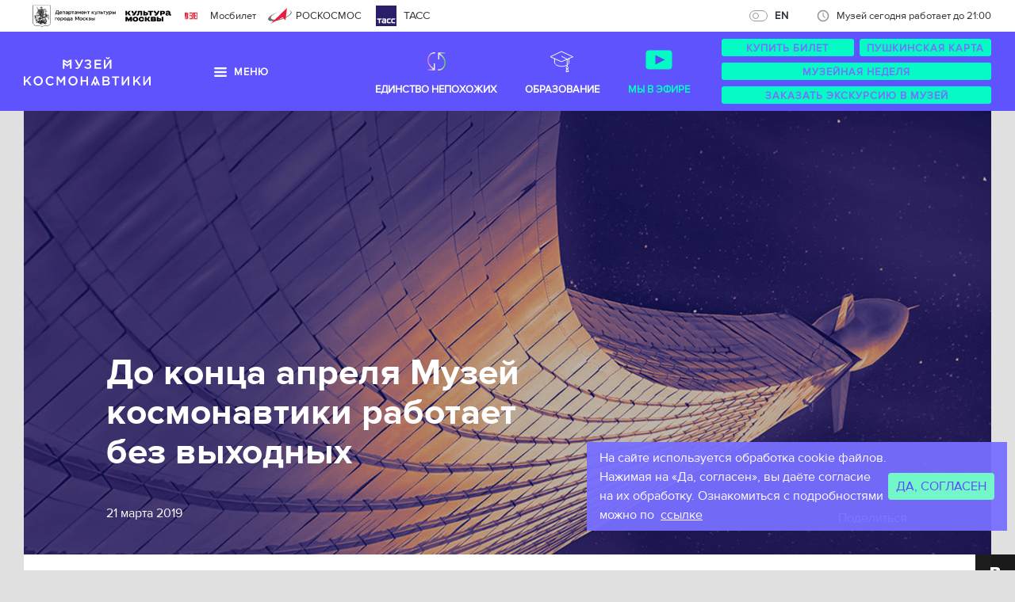

--- FILE ---
content_type: text/html; charset=utf-8
request_url: https://kosmo-museum.ru/news/do-kontsa-aprelya-muzey-kosmonavtiki-rabotaet-bez-vyhodnyh
body_size: 13471
content:
<!DOCTYPE html>
<html class='no-js' lang='ru-RU'>
<head>
<meta charset='utf-8'>
<meta content='width=1000' name='viewport'>
<meta content='telephone=no' name='format-detection'>
<meta content='7902e7c461d7a04687374055ac5b8f36' name='proculture-verification'>
<title>Музей космонавтики ~ Новости музея ~ До конца апреля Музей космонавтики работает без выходных </title>
<meta content='История и будущее космонавтики' name='description'>
<meta content='' name='keywords'>
<meta content='227250535c595b44' name='yandex-verification'>
<meta content='До конца апреля Музей космонавтики работает без выходных ' property='og:title'>
<meta content='История и будущее космонавтики' property='og:description'>
<meta content='/uploads/news/announce_image/371/main_%D0%A0%D0%B0%D0%BA%D0%B5%D1%82%D0%B0_%D0%B8_%D0%B7%D0%B2%D0%B5%CC%88%D0%B7%D0%B4%D1%8B.jpg' property='og:image'>

<link href='/humans.txt' rel='author'>
<meta content="authenticity_token" name="csrf-param" />
<meta content="rRnJAS3jh3cDmPTj0kP291fLCC4zJCzIcHJigcUuhFg=" name="csrf-token" />
<link href="/assets/favicon-4767aaf0a2bdc882cacab41283282ff1.ico" rel="shortcut icon" type="image/vnd.microsoft.icon" />
<link href="/assets/application-77355e4427f96e0748d66039376a3c79.css" media="screen" rel="stylesheet" />
<script type="text/javascript">
//<![CDATA[
window.gon={};gon.menu={"visitors":"\u003cdiv class='grid'\u003e\u003cdiv class='grid_i grid_i__grid-2-1 grid_i__suffix-1-3'\u003e\n\u003cdiv class='grid'\u003e\u003cdiv class='grid_i grid_i__grid-1-2'\u003e\n\u003cul class='header-dropdown-section_list'\u003e\n\u003cli class='header-dropdown-section_list_i'\u003e\n\u003ca class=\"header-dropdown-section_list_a header-dropdown-button-custom\" href=\"/static_pages/stoimost-biletov\"\u003e\u003cspan\u003eСтоимость билетов\u003c/span\u003e\u003c/a\u003e\n\u003c/li\u003e\n\u003cli class='header-dropdown-section_list_i'\u003e\n\u003ca class=\"header-dropdown-section_list_a empty-custom\" href=\"/excursions\"\u003e\u003cspan\u003eЭкскурсии\u003c/span\u003e\u003c/a\u003e\n\u003c/li\u003e\n\u003cli class='header-dropdown-section_list_i'\u003e\n\u003ca class=\"header-dropdown-section_list_a empty-custom\" href=\"https://kosmo-museum.ru//master_classes\"\u003e\u003cspan\u003eМастер-классы\u003c/span\u003e\u003c/a\u003e\n\u003c/li\u003e\n\u003cli class='header-dropdown-section_list_i'\u003e\n\u003ca class=\"header-dropdown-section_list_a header-dropdown-button-custom\" href=\"http://www.kosmo-museum.ru/static_pages/splanirovat-vizit\"\u003e\u003cspan\u003eСпланировать визит\u003c/span\u003e\u003c/a\u003e\n\u003c/li\u003e\n\u003c/ul\u003e\n\u003c/div\u003e\u003cdiv class='grid_i grid_i__grid-1-2'\u003e\n\u003cul class='header-dropdown-section_list'\u003e\n\u003cli class='header-dropdown-section_list_i'\u003e\n\u003ca class=\"header-dropdown-section_list_a empty-custom\" href=\"/map\"\u003e\u003cspan\u003eКарта музея\u003c/span\u003e\u003c/a\u003e\n\u003c/li\u003e\n\u003cli class='header-dropdown-section_list_i'\u003e\n\u003ca class=\"header-dropdown-section_list_a header-dropdown-button-custom\" href=\"https://kosmo-museum.ru/education/pushkinskaya-karta\"\u003e\u003cspan\u003eПушкинская карта\u003c/span\u003e\u003c/a\u003e\n\u003c/li\u003e\n\u003cli class='header-dropdown-section_list_i'\u003e\n\u003ca class=\"header-dropdown-section_list_a empty-custom\" href=\"/static_pages/kosmocafe\"\u003e\u003cspan\u003eКафе «Взлёт»\u003c/span\u003e\u003c/a\u003e\n\u003c/li\u003e\n\u003cli class='header-dropdown-section_list_i'\u003e\n\u003ca class=\"header-dropdown-section_list_a header-dropdown-button-custom\" href=\"http://www.kosmo-museum.ru/static_pages/samye-interesnye-eksponaty-muzeya \"\u003e\u003cspan\u003eТоп-15 экспонатов музея\u003c/span\u003e\u003c/a\u003e\n\u003c/li\u003e\n\u003c/ul\u003e\n\u003c/div\u003e\u003c/div\u003e\n\u003c/div\u003e\u003c/div\u003e\n","poster":"\u003cdiv class='grid'\u003e\u003cdiv class='grid_i grid_i__grid-2-1 grid_i__suffix-1-3'\u003e\n\u003cdiv class='grid'\u003e\u003cdiv class='grid_i grid_i__grid-1-2'\u003e\n\u003cul class='header-dropdown-section_list'\u003e\n\u003cli class='header-dropdown-section_list_i'\u003e\n\u003ca class=\"header-dropdown-section_list_a header-dropdown-button-custom\" href=\"/events\"\u003e\u003cspan\u003eСобытия сегодня\u003c/span\u003e\u003c/a\u003e\n\u003c/li\u003e\n\u003cli class='header-dropdown-section_list_i'\u003e\n\u003ca class=\"header-dropdown-section_list_a empty-custom\" href=\"/events?scope=coming_soon\"\u003e\u003cspan\u003eСкоро в музее\u003c/span\u003e\u003c/a\u003e\n\u003c/li\u003e\n\u003c/ul\u003e\n\u003c/div\u003e\u003cdiv class='grid_i grid_i__grid-1-2'\u003e\n\u003cul class='header-dropdown-section_list'\u003e\n\u003cli class='header-dropdown-section_list_i'\u003e\n\u003ca class=\"header-dropdown-section_list_a empty-custom\" href=\"/events?scope=archive\"\u003e\u003cspan\u003eАрхив\u003c/span\u003e\u003c/a\u003e\n\u003c/li\u003e\n\u003c/ul\u003e\n\u003c/div\u003e\u003c/div\u003e\n\u003c/div\u003e\u003c/div\u003e\n","news":"\u003cdiv class='grid'\u003e\u003cdiv class='grid_i grid_i__grid-2-1 grid_i__suffix-1-3'\u003e\n\u003cdiv class='grid'\u003e\u003cdiv class='grid_i grid_i__grid-1-2'\u003e\n\u003cul class='header-dropdown-section_list'\u003e\n\u003cli class='header-dropdown-section_list_i'\u003e\n\u003ca class=\"header-dropdown-section_list_a empty-custom\" href=\"/news\"\u003e\u003cspan\u003eНовости музея\u003c/span\u003e\u003c/a\u003e\n\u003c/li\u003e\n\u003cli class='header-dropdown-section_list_i'\u003e\n\u003ca class=\"header-dropdown-section_list_a empty-custom\" href=\"/orbit\"\u003e\u003cspan\u003eСегодня на орбите\u003c/span\u003e\u003c/a\u003e\n\u003c/li\u003e\n\u003c/ul\u003e\n\u003c/div\u003e\u003cdiv class='grid_i grid_i__grid-1-2'\u003e\n\u003cul class='header-dropdown-section_list'\u003e\n\u003cli class='header-dropdown-section_list_i'\u003e\n\u003ca class=\"header-dropdown-section_list_a empty-custom\" href=\"/press_publications\"\u003e\u003cspan\u003eПресса о музее\u003c/span\u003e\u003c/a\u003e\n\u003c/li\u003e\n\u003cli class='header-dropdown-section_list_i'\u003e\n\u003ca class=\"header-dropdown-section_list_a empty-custom\" href=\"/timeline\"\u003e\u003cspan\u003eЛента времени\u003c/span\u003e\u003c/a\u003e\n\u003c/li\u003e\n\u003c/ul\u003e\n\u003c/div\u003e\u003c/div\u003e\n\u003c/div\u003e\u003c/div\u003e\n","museum":"\u003cdiv class='grid'\u003e\u003cdiv class='grid_i grid_i__grid-2-1 grid_i__suffix-1-3'\u003e\n\u003cdiv class='grid'\u003e\u003cdiv class='grid_i grid_i__grid-1-2'\u003e\n\u003cul class='header-dropdown-section_list'\u003e\n\u003cli class='header-dropdown-section_list_i'\u003e\n\u003ca class=\"header-dropdown-section_list_a empty-custom\" href=\"/static_pages/istoriya-muzeya\"\u003e\u003cspan\u003eО музее\u003c/span\u003e\u003c/a\u003e\n\u003c/li\u003e\n\u003cli class='header-dropdown-section_list_i'\u003e\n\u003ca class=\"header-dropdown-section_list_a empty-custom\" href=\"/exposition\"\u003e\u003cspan\u003eЭкспозиция \u003c/span\u003e\u003c/a\u003e\n\u003c/li\u003e\n\u003cli class='header-dropdown-section_list_i'\u003e\n\u003ca class=\"header-dropdown-section_list_a empty-custom\" href=\"/collections\"\u003e\u003cspan\u003eКоллекции \u003c/span\u003e\u003c/a\u003e\n\u003c/li\u003e\n\u003cli class='header-dropdown-section_list_i'\u003e\n\u003ca class=\"header-dropdown-section_list_a header-dropdown-button-custom\" href=\"/mdmk\"\u003e\u003cspan\u003eДом-музей С.П. Королёва\u003c/span\u003e\u003c/a\u003e\n\u003c/li\u003e\n\u003cli class='header-dropdown-section_list_i'\u003e\n\u003ca class=\"header-dropdown-section_list_a empty-custom\" href=\"https://kosmo-museum.ru/static_pages/google-panorama\"\u003e\u003cspan\u003eВиртуальный тур \u003c/span\u003e\u003c/a\u003e\n\u003c/li\u003e\n\u003cli class='header-dropdown-section_list_i'\u003e\n\u003ca class=\"header-dropdown-section_list_a empty-custom\" href=\"/static_pages/nashi-dostizheniya\"\u003e\u003cspan\u003eНаши достижения \u003c/span\u003e\u003c/a\u003e\n\u003c/li\u003e\n\u003cli class='header-dropdown-section_list_i'\u003e\n\u003ca class=\"header-dropdown-section_list_a empty-custom\" href=\"/static_pages/vakansii\"\u003e\u003cspan\u003eВакансии\u003c/span\u003e\u003c/a\u003e\n\u003c/li\u003e\n\u003cli class='header-dropdown-section_list_i'\u003e\n\u003ca class=\"header-dropdown-section_list_a empty-custom\" href=\"/partners\"\u003e\u003cspan\u003eПартнёры \u003c/span\u003e\u003c/a\u003e\n\u003c/li\u003e\n\u003cli class='header-dropdown-section_list_i'\u003e\n\u003ca class=\"header-dropdown-section_list_a empty-custom\" href=\"/static_pages/predlozheniya-peredvizhnyh-vystavok-2-0\"\u003e\u003cspan\u003eПередвижные выставки\u003c/span\u003e\u003c/a\u003e\n\u003c/li\u003e\n\u003c/ul\u003e\n\u003c/div\u003e\u003cdiv class='grid_i grid_i__grid-1-2'\u003e\n\u003cul class='header-dropdown-section_list'\u003e\n\u003cli class='header-dropdown-section_list_i'\u003e\n\u003ca class=\"header-dropdown-section_list_a header-dropdown-button-custom\" href=\"/static_pages/predlozhenie-partneram\"\u003e\u003cspan\u003eПровести мероприятие\u003c/span\u003e\u003c/a\u003e\n\u003c/li\u003e\n\u003cli class='header-dropdown-section_list_i'\u003e\n\u003ca class=\"header-dropdown-section_list_a empty-custom\" href=\"/static_pages/ofitsialnye-dokumenty\"\u003e\u003cspan\u003eОфициальные документы \u003c/span\u003e\u003c/a\u003e\n\u003c/li\u003e\n\u003cli class='header-dropdown-section_list_i'\u003e\n\u003ca class=\"header-dropdown-section_list_a empty-custom\" href=\"/static_pages/izdaniya-muzeya-kosmonavtiki\"\u003e\u003cspan\u003eИздания \u003c/span\u003e\u003c/a\u003e\n\u003c/li\u003e\n\u003cli class='header-dropdown-section_list_i'\u003e\n\u003ca class=\"header-dropdown-section_list_a empty-custom\" href=\"\t/static_pages/nezavisimaya-otsenka-kachestva\"\u003e\u003cspan\u003eНезависимая оценка\u003c/span\u003e\u003c/a\u003e\n\u003c/li\u003e\n\u003cli class='header-dropdown-section_list_i'\u003e\n\u003ca class=\"header-dropdown-section_list_a empty-custom\" href=\"https://kosmo.museum-online.moscow/\"\u003e\u003cspan\u003eМузейная Москва онлайн\u003c/span\u003e\u003c/a\u003e\n\u003c/li\u003e\n\u003cli class='header-dropdown-section_list_i'\u003e\n\u003ca class=\"header-dropdown-section_list_a header-dropdown-button-custom\" href=\"https://kosmo-museum.ru/static_pages/virtualnye-vystavki\"\u003e\u003cspan\u003eВиртуальные выставки\u003c/span\u003e\u003c/a\u003e\n\u003c/li\u003e\n\u003cli class='header-dropdown-section_list_i'\u003e\n\u003ca class=\"header-dropdown-section_list_a empty-custom\" href=\"https://kosmo-museum.ru/static_pages/informatsionnye-materialy\"\u003e\u003cspan\u003eИнформационные материалы\u003c/span\u003e\u003c/a\u003e\n\u003c/li\u003e\n\u003cli class='header-dropdown-section_list_i'\u003e\n\u003ca class=\"header-dropdown-section_list_a header-dropdown-button-custom\" href=\"https://kosmo-museum.ru/static_pages/dostupnyy-muzey\"\u003e\u003cspan\u003eДоступный музей \u003c/span\u003e\u003c/a\u003e\n\u003c/li\u003e\n\u003c/ul\u003e\n\u003c/div\u003e\u003c/div\u003e\n\u003c/div\u003e\u003c/div\u003e\n","contacts":"\u003cdiv class='grid'\u003e\u003cdiv class='grid_i grid_i__grid-2-1 grid_i__suffix-1-3'\u003e\n\u003cdiv class='grid'\u003e\u003cdiv class='grid_i grid_i__grid-1-2'\u003e\n\u003cul class='header-dropdown-section_list'\u003e\n\u003cli class='header-dropdown-section_list_i'\u003e\n\u003ca class=\"header-dropdown-section_list_a header-dropdown-button-custom\" href=\"/contacts\"\u003e\u003cspan\u003eЧасы работы, адрес\u003c/span\u003e\u003c/a\u003e\n\u003c/li\u003e\n\u003cli class='header-dropdown-section_list_i'\u003e\n\u003ca class=\"header-dropdown-section_list_a empty-custom\" href=\"/press_office\"\u003e\u003cspan\u003eПресс-служба \u003c/span\u003e\u003c/a\u003e\n\u003c/li\u003e\n\u003c/ul\u003e\n\u003c/div\u003e\u003cdiv class='grid_i grid_i__grid-1-2'\u003e\n\u003cul class='header-dropdown-section_list'\u003e\n\u003cli class='header-dropdown-section_list_i'\u003e\n\u003ca class=\"header-dropdown-section_list_a empty-custom\" href=\"/contacts\"\u003e\u003cspan\u003eСотрудники\u003c/span\u003e\u003c/a\u003e\n\u003c/li\u003e\n\u003cli class='header-dropdown-section_list_i'\u003e\n\u003ca class=\"header-dropdown-section_list_a empty-custom\" href=\"/mdmk\"\u003e\u003cspan\u003eДом-музей С.П. Королёва\u003c/span\u003e\u003c/a\u003e\n\u003c/li\u003e\n\u003c/ul\u003e\n\u003c/div\u003e\u003c/div\u003e\n\u003c/div\u003e\u003c/div\u003e\n"};
//]]>
</script>
<script src="/assets/application-f395a4e6b26cde4ac3f85eb7e9aa66d5.js"></script>

<script src="https://maps.googleapis.com/maps/api/js?v=3"></script>


</head>
<body class='page' id='page'>
<style>
  .alert-js{display:none;padding:2rem 0;background:#b22222;color:#fff;text-align:center}.alert-js h1{font-size:2rem;line-height:1.5}.no-js .alert-js{display:block}
</style>
<div class='alert-js' role='alert'><h1>У вас отключен JavaScript.</h1></div>
<!--[if lt IE 9]>
<style>
  .alert-ie{padding:20px 0;background:#4682b4;color:#fff;text-align:center}.alert-ie h1{font-size:20px;line-height:1.5}.alert-ie a{color:#fff;text-decoration:underline}.alert-ie a:hover{text-decoration:none}
</style>
<div class='alert-ie' role='alert'><h1>Использование устаревшего браузера<br>повышает риск взлома вашего компьютера.<br><a href='http://browsehappy.com/' rel='nofollow' target='_blank'>Обновите свой браузер!</a></h1></div>
<![endif]-->

<div class='header-bar'><ul class='header-bar_list header-bar_list__left'><li class='header-bar_list_i' style='margin-right: 8.5rem;'>
<a class="header-bar_list_a" href="https://www.mos.ru/kultura/" style="vertical-align: top;" target="_blank" title="Перейти"><img alt='Департамент культуры города Москвы' class='header-bar_list_logo' height='50' src='/assets/partners/dk-54bfd548d5ccbed890a8065b362fc244.png'></a></li><li class='header-bar_list_i' style='margin-right: 4.5rem;'>
<a class="header-bar_list_a" href="https://kultura.mos.ru/" style="vertical-align: top" target="_blank" title="Перейти"><img alt='Культуры Москвы' class='header-bar_list_logo' height='30' src='/assets/partners/mosculture-5da4388bcfaeb45040b22c8eca1c268e.svg'></a></li><li class='header-bar_list_i'>
<a class="header-bar_list_a" href="https://bilet.mos.ru/" target="_blank" title="Перейти"><img alt='Мосбилет' class='header-bar_list_logo' height='26' src='/assets/partners/mosbilet-1597ef7b2ac99886c0399b0e8b91245e.png' width='22'>Мосбилет
</a></li><li class='header-bar_list_i'>
<a class="header-bar_list_a" href="http://www.federalspace.ru/" target="_blank" title="Перейти"><img alt='РОСКОСМОС' class='header-bar_list_logo' height='20' src='/assets/partners/logoRos-851712d7dc4d9490773dabb8c29af9b5.svg'><span class='tx-upper'>Роскосмос</span>
</a></li><!-- %li.header-bar_list_i> -->
<!-- = link_to 'http://www.tvroscosmos.ru/', class: 'header-bar_list_a header-bar_list_a__tvroscosmos', title: 'Перейти', target: '_blank' do -->
<!-- %img.header-bar_list_logo{src: image_path('partners/tvroscosmos.svg'), width: 26, height: 26, alt: 'Телестудия Роскосмоса'}> -->
<!-- %span.tx-upper Телестудия Роскосмоса --><li class='header-bar_list_i'>
<a class="header-bar_list_a header-bar_list_a" href="https://tass.ru/" target="_blank" title="Перейти"><img alt='ТАСС' class='header-bar_list_logo' height='26' src='/assets/partners/tass1-0650e5602e0e32047b540d13ca6cb6f7.svg' width='26'><span class='tass-text'>ТАСС</span>
</a></li></ul><ul class='header-bar_list header-bar_list__right'><li class='header-bar_list_i' id='header-lang-button-new'>
<a class='lang-new a-pseudo' data-lang='en' href='/?locale=en'>EN</a>
</li><li class='header-bar_list_i'>
<a class="header-bar_list_a" href="/contacts"><i class='ico ico__16 ico__time'></i>Музей сегодня работает до 21:00
</a></li></ul></div>
<!-- Виджет версии для слабовидящих -->
<script>d=document,n=d.getElementsByTagName("script")[0],s=d.createElement("script"),s.type="text/javascript",s.async=!0,s.src=("https:"==d.location.protocol?"https:":"http:")+"//special.prolexgroup.ru/api/v1/specversion.js",f=function(){n.parentNode.insertBefore(s,n)},f();</script>
<!-- /Виджет версии для слабовидящих -->

<header class='header' id='header' role='banner'>
<div class='header_inner' id='header-actions'><div class='header-logo' id='header-logo'>
<a href="/"><img alt="Музей космонавтики" class="header-logo_img" height="40" src="/assets/logo-76b9824ba57862c258286d455be7cca1.svg" width="160" />
</a></div><nav class='header-nav' id='header-nav'><a class='header-nav_a' data-nav-action='toggle_hover' data-nav-section='visitors' href='/static_pages/stoimost-biletov'>Посетителям</a><a class='header-nav_a' data-nav-action='toggle_hover' data-nav-section='poster' href='/events'>События</a><a class='header-nav_a' data-nav-action='toggle_hover' data-nav-section='news' href='/news'>Новости</a><a class='header-nav_a' data-nav-action='toggle_hover' data-nav-section='museum' href='/static_pages/istoriya-muzeya'>Музей</a><a class='header-nav_a' data-nav-action='toggle_hover' data-nav-section='contacts' href='/contacts'>Контакты </a></nav><div class='header-nav-right'>
<a class='header-nav-right__link' href='/en'>
<img alt='Единство непохожих' src='/assets/en-48dcaee2d1bdbf761a764539ef667f68.svg'>
Единство непохожих
</a>
<a class='header-nav-right__link' href='/education'>
<svg fill='none' height='48' viewBox='0 0 48 48' width='48' xmlns='http://www.w3.org/2000/svg'>
<path d='M32.5238 20.8361L37.5 18.6898L23.0238 12L9 18.6898L14.4286 21.1068M32.5238 20.8361V26.2716C32.2222 27.4609 30.2619 30.7315 23.4762 30.7315C16.6905 30.7315 14.7302 27.4609 14.4286 26.2716V21.1068M32.5238 20.8361L30.2619 21.8117M14.4286 21.1068L23.0238 24.9336L30.2619 21.8117M30.2619 21.8117L23.4762 18.2438M30.2619 21.8117V31.1775M30.2619 31.1775C29.5124 31.1775 28.9048 31.7765 28.9048 32.5154C28.9048 33.0658 29.2419 33.5386 29.7237 33.744M30.2619 31.1775C31.0114 31.1775 31.619 31.7765 31.619 32.5154C31.619 33.0658 31.2819 33.5386 30.8001 33.744M29.7237 33.744C29.8887 33.8144 30.0707 33.8534 30.2619 33.8534C30.4531 33.8534 30.6351 33.8144 30.8001 33.744M29.7237 33.744L28.9048 37.5H31.8L30.8001 33.744' stroke-linecap='round' stroke-linejoin='round' stroke='white'></path>
</svg>
Образование
</a>
<a class='header-nav-right__link header-nav-right__link--video' href='/museum-tv'>
<svg fill='none' height='48' viewBox='0 0 48 48' width='48' xmlns='http://www.w3.org/2000/svg'>
<rect fill='#04FBC5' height='24' rx='4' width='33' x='7.5' y='10.5'></rect>
<path d='M19.5 28.5V16.5L31.5 22.5L19.5 28.5Z' fill='#5549F3'></path>
</svg>
Мы в эфире
</a>
</div><div class='intermuseum' id='intermuseum'>
<a href="https://kosmo-museum.ru/news/gran-pri-mezhdunarodnogo-konkursa-festivalya-intermuzey-2020-nashe"><img alt='Обладатель гран-при ИНТЕРМУЗЕЙ 2020' src='/assets/intermuseum-94c555c7b8192c92133139947594e4fb.svg'>
</a></div><ul class='header-actions' id='header-actions-tablet'><li class='header-actions_i tablet'><a class='header-actions_nav-toggle' data-nav-action='toggle' data-nav-section='museum' data-nav-type='menu' href='#' id='header-nav-toggle' style='display: none;'><i class='ico ico__16 ico__menu'></i>Меню
</a></li><li class='header-actions_i order_buttons' id='header-li-actions'>
<div class='form js-form'>
<div class='form_box'>
<div class='form_elem js-form_el form_btn form_btn__minor'>
<a class='form_el_inner form_btn_inner form_el_tag form_btn_tag' href='static_pages/stoimost-biletov' target='_blank'>
Купить билет
</a>
</div>
<div class='form_elem js-form_el form_btn form_btn__minor'>
<a class='form_el_inner form_btn_inner form_el_tag form_btn_tag' href='education/pushkinskaya-karta' target='_blank'>
Пушкинская карта
</a>
</div>
</div>
</div>
<div class='form js-form'>
<div class='form_elem js-form_el form_btn form_btn__minor'>
<a class='form_el_inner form_btn_inner form_el_tag form_btn_tag' href='https://www.mos.ru/afisha/venues/75211/'>
Музейная неделя
</a>
</div>
</div>
<div class='form js-form'>
<div class='form_el js-form_el form_btn form_btn__minor'>
<p class='form_el_inner form_btn_inner'>Заказать экскурсию в музей</p>
<a class='form_el_tag form_btn_tag' href='/excursions'></a>
</div>
</div>
</li></ul></div>
<div class='header-dropdown-education' id='header-dropdown-education'>
<div class='menu-education'>
<div class='menu-education__container'>
<div class='menu-education__rect'>
<div class='menu-education__info'>
<div class='menu-education__title'>Образовательные программы Московского музея космонавтики</div>
<div class='menu-education__description'>Приходите к нам за интересными и необычными образовательными решениями!</div>
<a class='menu-education__link' href='/education'>Перейти</a>
</div>
</div>
<div class='menu-education__image'>
<img alt="Desktop img 0951" src="/uploads/image/src/106/desktop_IMG_0951.PNG" />
</div>
</div>
</div>

</div>
<div class='header-dropdown' id='header-dropdown' style='display: none;'>
<div class='ctn'><nav class='header-nav header-dropdown-nav' id='header-dropdown-nav' style='display: none;'><a class='header-nav_a' data-nav-action='toggle_hover' data-nav-section='visitors' href='/static_pages/stoimost-biletov'>Посетителям</a><a class='header-nav_a' data-nav-action='toggle_hover' data-nav-section='poster' href='/events'>События</a><a class='header-nav_a' data-nav-action='toggle_hover' data-nav-section='news' href='/news'>Новости</a><a class='header-nav_a' data-nav-action='toggle_hover' data-nav-section='museum' href='/static_pages/istoriya-muzeya'>Музей</a><a class='header-nav_a' data-nav-action='toggle_hover' data-nav-section='contacts' href='/contacts'>Контакты </a><a class='header-nav_a header-nav-right__link header-nav-right__link--video' href='/museum-tv'>
<svg fill='none' height='32' viewbox='0 0 32 32' width='32' xmlns='http://www.w3.org/2000/svg'>
<path d='M14 13L14.2572 12.5713C14.1028 12.4786 13.9104 12.4761 13.7537 12.5649C13.5969 12.6537 13.5 12.8199 13.5 13H14ZM14 19H13.5C13.5 19.1801 13.5969 19.3463 13.7537 19.4351C13.9104 19.5239 14.1028 19.5214 14.2572 19.4287L14 19ZM19 16L19.2572 16.4287C19.4079 16.3384 19.5 16.1756 19.5 16C19.5 15.8244 19.4079 15.6616 19.2572 15.5713L19 16ZM9 8.5H22V7.5H9V8.5ZM25.5 12V20H26.5V12H25.5ZM22 23.5H9V24.5H22V23.5ZM5.5 20V12H4.5V20H5.5ZM9 23.5C7.067 23.5 5.5 21.933 5.5 20H4.5C4.5 22.4853 6.51472 24.5 9 24.5V23.5ZM25.5 20C25.5 21.933 23.933 23.5 22 23.5V24.5C24.4853 24.5 26.5 22.4853 26.5 20H25.5ZM22 8.5C23.933 8.5 25.5 10.067 25.5 12H26.5C26.5 9.51472 24.4853 7.5 22 7.5V8.5ZM9 7.5C6.51472 7.5 4.5 9.51472 4.5 12H5.5C5.5 10.067 7.067 8.5 9 8.5V7.5ZM13.5 13V19H14.5V13H13.5ZM14.2572 19.4287L19.2572 16.4287L18.7428 15.5713L13.7428 18.5713L14.2572 19.4287ZM19.2572 15.5713L14.2572 12.5713L13.7428 13.4287L18.7428 16.4287L19.2572 15.5713Z' fill='#04FBC5'></path>
</svg>
Видео-канал
</a>
</nav></div>
<div class='header-dropdown-section' id='header-dropdown-section'></div>
</div>
</header>

<div class='header-mobile'>
<header class='site-header'>
<div class='site-search js-site-header-dropdown' id='site-search'>
<div class='container'>
<form action='/search' class='search-form search-form--white' id='header-search-form'>
<input name='q' placeholder='Поиск' type='search' value=''>
<button type='submit'>
<svg class='icon icon--24' role='img'>
<use xlink:href='/assets/icons.svg#icon-magnify'></use>
</svg>
</button>
</form>

</div>
</div>

<div class='container'>
<div class='site-header__row'>
<div class='site-header__actions'>
<ul>
<li>
<a class='js-site-header-dropdown-toggle' data-icon='magnify' href='#site-search'>
<svg class='icon icon--24' role='img'>
<use xlink:href='/assets/icons.svg#icon-magnify'></use>
</svg>
</a>
</li>
<li>
<a href="/?locale=en">EN</a>
</li>
</ul>
</div>
<div class='site-header__logo'>
<a href='/'>
<img alt='Музей космонавтики' height='31' src='/assets/logo.svg' width='139'>
</a>
</div>
<div class='site-header__actions'>
<ul>
<li>
<a class='js-site-header-dropdown-toggle' data-icon='clock-outline' href='#opening-hours'>
<svg class='icon icon--24' role='img'>
<use xlink:href='/assets/icons.svg#icon-clock-outline'></use>
</svg>
</a>
</li>
<li>
<a class='js-site-header-dropdown-toggle' data-icon='menu' href='#site-nav'>
<svg class='icon icon--24' role='img'>
<use xlink:href='/assets/icons.svg#icon-menu'></use>
</svg>
</a>
</li>
</ul>
</div>
</div>
</div>

<div class='site-nav js-site-header-dropdown' id='site-nav'>
<nav class='nav-list nav-list--light'>
<a href="/static_pages/stoimost-biletov">Посетителям</a>
<a href="/events">События</a>
<a href="/news">Новости</a>
<a href="/static_pages/istoriya-muzeya">Музей</a>
<a href="/contacts">Контакты </a>
<a href="/education">Образование</a>
<a href="/museum-tv">Мы в эфире</a>
<a href="/en">единство непохожих</a>
</nav>
</div>

<div class='opening-hours js-site-header-dropdown' id='opening-hours'>
<article class='place place--light'>
<h5 class='place__title'>Музей космонавтики </h5>
<dl>
<dt>Часы работы</dt>
<dd>
<span>Пн</span>
<span>Закрыто</span>
</dd>
<dd>
<span>Вт, Ср, Пт, Вс</span>
<span>10:00&nbsp;&mdash; 19:00</span>
</dd>
<dd>
<span>Чт, Сб</span>
<span>10:00&nbsp;&mdash; 21:00</span>
</dd>
</dl>

</article>
<article class='place place--light'>
<h5 class='place__title'>Мемориальный дом-музей академика С.П. Королёва</h5>
<dl>
<dt>Часы работы</dt>
<dd>
<span>Пн, Вт</span>
<span>Закрыто</span>
</dd>
<dd>
<span>Ср, Пт, Сб, Вс</span>
<span>10:00&nbsp;&mdash; 18:00</span>
</dd>
<dd>
<span>Чт</span>
<span>11:00&nbsp;&mdash; 21:00</span>
</dd>
</dl>

</article>
</div>

</header>

</div>
<main class='main' id='main' role='main'>
<section aria-label='Promo' role='region'>
<div class='ctn'>
<div class='promo-article'>
<div class='promo-article_img' style='background-image: url(/uploads/news/announce_image/371/main_large_%D0%A0%D0%B0%D0%BA%D0%B5%D1%82%D0%B0_%D0%B8_%D0%B7%D0%B2%D0%B5%CC%88%D0%B7%D0%B4%D1%8B.jpg);'></div>
<div class='promo-article_inner'>
<div class='grid'><div class='grid_i grid_i__bottom grid_i__grid-1-2 grid_i__prefix-1-12 grid_i__suffix-5-12'>
<article>
<header class='promo-article_inner_h'>
<h2>До конца апреля Музей космонавтики работает без выходных </h2>
</header>
<p>21 марта 2019</p>
</article>
</div></div>
</div>
<div class='promo-article_share'>
<div class='share share__white'><div class='share_i'>
<p>Поделиться:</p>
</div><div class='share_i'>
<script>
  (function(){if(window.pluso)if(typeof window.pluso.start=="function")return;if(window.ifpluso==undefined){window.ifpluso=1;var e=document,t=e.createElement("script"),n="getElementsByTagName";t.type="text/javascript";t.charset="UTF-8";t.async=true;t.src=("https:"==window.location.protocol?"https":"http")+"://share.pluso.ru/pluso-like.js";var r=e[n]("body")[0];r.appendChild(t)}})()
</script>
<div class='pluso' data-background='transparent' data-description='История и будущее космонавтики' data-options='medium,round,line,horizontal,nocounter,theme=04' data-services='vkontakte,facebook' data-title='До конца апреля Музей космонавтики работает без выходных '></div>

</div></div>
</div>
</div>
</div>
</section>

<div id='sticky-social-parent'>
<nav class='social-nav' data-view='expanded' id='sticky-social'><a class='social-nav_a social-nav_a__all' href='#' id='sticky-social-expand' title='Развернуть'></a><a class='social-nav_a social-nav_a__vkontakte' href='http://www.vk.com/kosmo_museum' target='_blank' title='Перейти'></a><a class='social-nav_a' href='https://t.me/kosmo_museum' style='cursor: pointer' target='_blank' title='Перейти'>
<img src='/assets/icons/tg_40.svg'>
</a>
<a class='social-nav_a' href='https://ok.ru/group/62055987216587' style='cursor: pointer' target='_blank' title='Перейти'>
<img src='/assets/icons/ok_40.svg'>
</a>
<a class='social-nav_a social-nav_a__tiktok' href='https://www.tiktok.com/@mmkspace' target='_blank' title='Перейти'></a><a class='social-nav_a social-nav_a__flickr' href='http://www.flickr.com/photos/124968837@N04/' target='_blank' title='Перейти'></a><a class='social-nav_a social-nav_a__youtube' href='http://www.youtube.com/channel/UCVe36-sI-nvA1MOHWsBakCQ/feed' target='_blank' title='Перейти'></a><a class='izi-nav_a izi-nav_a__widget' href='https://izi.travel/ru/0efa-muzey-kosmonavtiki/ru' target='_blank' title='Перейти'></a></nav>

<section aria-label='Article' role='region'>
<div class='ctn'>
<div class='article backplate' id='sticky-sidebar-parent'>
<div class='grid'><div class='grid_i grid_i__grid-1-2 grid_i__prefix-1-12 grid_i__suffix-1-12'>
<div class='cnt js-cnt'>
<h4><p>Дорогие посетители! С 25 марта по 29 апреля Музей космонавтики работает без выходных.</p>
</h4>
<p>Ждём вас:</p>

<ul>
	<li>Пн, вт, ср, пт, вс с 10:00 до 19:00.</li>
	<li>Чт, сб с 10:00 до 21:00.</li>
</ul>

<p>Напоминаем, что билет можно купить за полчаса до закрытия музея.</p>

</div>
</div><div class='grid_i grid_i__grid-1-4 grid_i__suffix-1-12'>
<div class='p-r'>
<aside class='sidebar' id='sticky-sidebar'>
<header class='sidebar_h'>
<h5>Советуем почитать</h5>
</header>
<ul class='sidebar-advise'>
<li class='sidebar-advise_i'>
<p class='tx-muted'>27 августа 2025</p>
<p>
<a href="/news/prazdnovanie-yubileya-knigi-vse-zemli">Празднование юбилея книги «Все Земли»</a>
</p>
</li>
<li class='sidebar-advise_i'>
<p class='tx-muted'>17 марта 2025</p>
<p>
<a href="/news/muzey-kosmonavtiki-otkroet-pervuyu-v-mire-vystavku-na-mks">Музей космонавтики откроет первую в мире выставку на МКС</a>
</p>
</li>
<li class='sidebar-advise_i'>
<p class='tx-muted'>29 января 2024</p>
<p>
<a href="/news/v-muzee-kosmonavtiki-otkroetsya-vystavka-fotografiy-sdelannyh-kosmonavtami-na-mks">В Музее космонавтики откроется выставка фотографий, сделанных космонавтами на МКС</a>
</p>
</li>
<li class='sidebar-advise_i'>
<p class='tx-muted'>23 января 2024</p>
<p>
<a href="/news/muzey-kosmonavtiki-zapuskaet-novyy-sezon-proekta-geroy-nashego-vremeni">Музей космонавтики запускает новый сезон проекта «Герой нашего времени»</a>
</p>
</li>
<li class='sidebar-advise_i'>
<p class='tx-muted'>15 января 2024</p>
<p>
<a href="/news/v-kontse-yanvarya-muzey-kosmonavtiki-vremenno-zakroetsya-na-remont">В конце января Музей космонавтики временно закроется на ремонт</a>
</p>
</li>
</ul>

</aside>
</div>
</div></div>
</div>
</div>
</section>
</div>
<section aria-label='Scroll' role='region'>
<div class='pt-4 pb-6'>
<div class='ctn'>
<div class='scroll-to-top'>
<a class='ico ico__50 ico__arrow-large-up' data-scroll='#page' href='#page'></a>
</div>
</div>
</div>
</section>



</main>
<footer class='footer' id='footer' role='contentinfo'>
<div class='ctn'>
<div class='grid grid__collapse'><div class='grid_i grid_i__grid-1-2'>
<form accept-charset="UTF-8" action="/search" class="form js-form footer-form footer-form__search" method="get"><div style="display:none"><input name="utf8" type="hidden" value="&#x2713;" /></div>
<div class='footer-form_tx-wrap' id='footer-search-tx-wrap'>
<input class="footer-form_tx footer-form_tx__search" id="footer-search-tx" name="q" placeholder="Поиск" type="text" />
</div>
<div class='form_el js-form_el form_btn form_btn__bordered footer-form_btn' id='footer-search-btn'>
<p class='form_el_inner form_btn_inner'>Найти</p>
<input class='form_el_tag form_btn_tag' type='submit' value='Найти'>
</div>
</form>

</div><div class='grid_i grid_i__grid-1-2'>
<form accept-charset="UTF-8" action="/subscribers" class="form js-form footer-form footer-form__subscription js-form-subscription" data-remote="true" id="new_subscriber" method="post"><div style="display:none"><input name="utf8" type="hidden" value="&#x2713;" /></div><div class='footer-form_tx-wrap' id='footer-subscription-tx-wrap'>
<input class='footer-form_tx footer-form_tx__subscription' id='footer-subscription-tx' name='email' placeholder='Подписка на новости' type='email'>
</div>
<div class='form_el js-form_el form_btn form_btn__bordered footer-form_btn' id='footer-subscription-btn'>
<p class='form_el_inner form_btn_inner'>Подписаться</p>
<input class='form_el_tag form_btn_tag' type='submit' value='Подписаться'>
</div>
</form>

</div></div>
</div>
<hr class='hr hr__bg'>
<div class='pt-6 pb-6'>
<div class='ctn'>
<div class='grid grid__collapse'><div class='grid_i grid_i__grid-1-3'>
<dl class='footer-info' style='border: none;'>
<dt class='footer-info_t footer-info_t--questions'>Часто задаваемые вопросы</dt>
<dd class='footer-info_descr'>
<p>Чтобы вам не пришлось искать информацию по всему сайту, мы собрали для вас ответы на часто задаваемые вопросы.</p>
<p>
<a class="footer-info_a footer-info_a--questions" href="/questions_and_answers">Перейти</a>
</p>
</dd>
</dl>
<dl class='footer-info' style='border: none; margin-top: 50px;'>
<dt class='footer-info_t'>Обратная связь</dt>
<dd class='footer-info_descr'>
<p>Если у&nbsp;вас возникли какие-либо вопросы, то&nbsp;вы&nbsp;можете написать нам.</p>
<p>
<a class="footer-info_a" data-dialog="open" data-url="/feedbacks/new" href="#"><img alt="" height="16" src="/assets/icons/pencil-56560c79aa407cf268dfec8366997baa.png" style="position: relative; top: -2px; margin-right: 3px; vertical-align: middle;" width="16" />
Написать письмо
</a></p>
</dd>
</dl>
</div><div class='grid_i grid_i__grid-1-3'>
<dl class='footer-info'>
<dt class='footer-info_t'>Часы работы</dt>
<dd class='footer-info_descr footer-info_descr__schedule'>
<dl>
<dt>Музей космонавтики </dt>
<dd>
<span>Пн</span>
<span>Закрыто</span>
</dd>
<dd>
<span>Вт, Ср, Пт, Вс</span>
<span>10:00&nbsp;&mdash; 19:00</span>
</dd>
<dd>
<span>Чт, Сб</span>
<span>10:00&nbsp;&mdash; 21:00</span>
</dd>
</dl>

<dl>
<dt>Мемориальный дом-музей академика С.П. Королёва</dt>
<dd>
<span>Пн, Вт</span>
<span>Закрыто</span>
</dd>
<dd>
<span>Ср, Пт, Сб, Вс</span>
<span>10:00&nbsp;&mdash; 18:00</span>
</dd>
<dd>
<span>Чт</span>
<span>11:00&nbsp;&mdash; 21:00</span>
</dd>
</dl>

</dd>
</dl>
</div><div class='grid_i grid_i__grid-1-3'>
<dl class='footer-info'>
<dt class='footer-info_t'>Контактная информация</dt>
<dd class='footer-info_descr'>
<p>Государственное бюджетное учреждение культуры города Москвы «Мемориальный музей космонавтики» <br>Сокращенное наименование: ГБУК г. Москвы «ММК»<br>Юридический адрес: 129515, Москва, Проспект Мира, 111<br>Почтовый адрес: 129515, Москва, 1-ая Останкинская ул., 41/9<br>ИНН/КПП: 7717038138/771701001<br>ОГРН: 1027700470742<br>  <br>Наименование для СМИ и публикаций: <br>Музей космонавтики, московский Музей космонавтики или Музей космонавтики в Москве<br>  </p>
<p>Справочная: </p>
<p>
<a class="footer-info_a" href="/contacts"><i class='ico ico__16 ico__placemark'></i>Как проехать?
</a></p>
</dd>
</dl>
</div></div>
</div>
</div>
<div class='pb-3'>
<div class='ctn'>
<div class='grid grid--partners'>
<div class='grid_items'>
<a href="https://www.mos.ru/kultura/" target="_blank" title="Перейти"><img alt='Департамент культуры города Москвы' height='60' src='/assets/partners/dk-54bfd548d5ccbed890a8065b362fc244.png'></a></div>
<div class='grid_items'>
<a href="https://kultura.mos.ru/" target="_blank" title="Перейти"><img alt='Культуры Москвы' height='60' src='/assets/partners/mosculture-5da4388bcfaeb45040b22c8eca1c268e.svg'></a></div>
<div class='grid_items'>
<a href="https://bilet.mos.ru/" target="_blank" title="Перейти"><img alt='Мосбилет' height='60' src='/assets/partners/mosbilet-1597ef7b2ac99886c0399b0e8b91245e.png'></a></div>
<div class='grid_items'>
<div class='footer-partners footer-partners__space'>
<a class="footer-partners_a" href="http://www.federalspace.ru/" target="_blank" title="Перейти"><img alt='РОСКОСМОС' class='footer-partners_logo' height='60' src='/assets/partners/logoRos-851712d7dc4d9490773dabb8c29af9b5.svg' width='60'><p class='footer-partners_tx tx-upper'>Роскосмос</p>
</a></div>
</div>
<!-- .grid_items -->
<!-- .footer-partners.footer-partners__tvspace -->
<!-- = link_to 'http://www.tvroscosmos.ru/', class: 'footer-partners_a', title: 'Перейти', target: '_blank' do -->
<!-- %img.footer-partners_logo{src: image_path('partners/tvroscosmos.svg'), width: 60, height: 60, alt: 'Телестудия Роскосмоса'}> -->
<!-- %p.footer-partners_tx.tx-upper -->
<!-- Телестудия -->
<!-- %br> -->
<!-- Роскосмоса -->
<div class='grid_items'>
<div class='footer-partners footer-partners__space'>
<a class="footer-partners_a" href="https://tass.ru/" target="_blank" title="Перейти"><img alt='ТАСС' class='footer-partners_logo' height='60' src='/assets/partners/tass-68a2df926df490af4d1ee2ca6e91f6fb.svg' width='60'><p class='footer-partners_tx tx-upper'>ТАСС</p>
</a></div>
</div>
<div class='grid_items with--img'>
<a href="https://grants.culture.ru/" rel="nofollow" target="_blank"><img alt="Культура. Гранты России" class="va-t" src="/assets/grants_banner-e6097490d181dd43a1aac52893121c9b.jpg" />
</a></div>
<div class='grid_items with--img'>
<a href="https://historydepositarium.ru/" rel="nofollow" target="_blank"><img alt="Лица Победы" class="va-t" src="/assets/Лица_Победы-a1f202cde842c9c7be71a74067a70c4d.jpg" />
</a></div>
<div class='grid_items with--img'>
<a href="http://hrculturemos.ru/bank/" rel="nofollow" target="_blank"><img alt="Кадровый центр Департамента культуры города Москвы" class="va-t" src="/assets/hrculturemos_banner-4878faa8b77c727bf436627e2cf28070.jpg" />
</a></div>
</div>
<div class='mt-4'>
<div class='grid'><div class='grid_i grid_i__grid-7-7'>
<p class='tx-s tx-muted tx-center'>Полное или частичное использование размещённых на&nbsp;сайте материалов возможно только с&nbsp;обязательной ссылкой на&nbsp;сайт музея. <a href="https://metrika.yandex.ru/stat/?id=27063222&amp;from=informer" target="_blank" rel="nofollow"><img src="https://informer.yandex.ru/informer/27063222/3_0_EFEFEFFF_EFEFEFFF_0_pageviews" style="width:88px; height:31px; border:0;" alt="Яндекс.Метрика" title="Яндекс.Метрика: данные за сегодня (просмотры, визиты и уникальные посетители)" /></a></p>
</div></div>
</div>
</div>
</div>
<div class='pb-3'>
<div class='ctn'>
<div class='tizer-block container-fluid'>
<div class='row tizer-block__row'>
<div class='col tizer-block__col'>
<!-- BANNER PLACEMENT GOES HERE -->
<div class='tizer-block__banner' data-mos-teaser='{ "scroll":false,"adaptive":null,"placementParams":{ "p1":"bxdrg","p2":"fpkh"}}'></div>
<!-- BANNER PLACEMENT GOES HERE -->
<div class='tizer-block__banner' data-mos-teaser='{ "scroll":false,"adaptive":null,"placementParams":{ "p1":"bxdrh","p2":"fpkh"}}'></div>
<!-- BANNER PLACEMENT GOES HERE -->
<div class='tizer-block__banner' data-mos-teaser='{ "scroll":false,"adaptive":null,"placementParams":{ "p1":"bxdri","p2":"fpkh"}}'></div>
<!-- BANNER PLACEMENT GOES HERE -->
<div class='tizer-block__banner' data-mos-teaser='{ "scroll":false,"adaptive":["phone","desktop"],"adaptiveOptions":{ "tabletWidth":1200,"phoneWidth":810},"placementParams":{ "p1":"bxdrj","p2":"fpkh"}}'></div>
</div>
</div>
</div>
</div>
</div>
<div class='pb-6'>
<div class='ctn'>
<div class='grid'><div class='grid_i grid_i__grid-3-4'>
<nav class='footer-nav footer-list'>
<a class='footer-nav_a footer-list_i' href='#'>Использование материалов</a>
<a class="footer-nav_a footer-list_i" href="/biddings">Информация по проведению торгов</a>
<a class="footer-nav_a footer-list_i" href="/press_office">Пресс-служба</a>
<a class='footer-nav_a footer-list_i' href='http://77.controluslug.ru/rating/1/?page=1' target='_blank'>Результат независимой оценки услуг</a>
<a class="footer-nav_a footer-list_i" href="/news/do-kontsa-aprelya-muzey-kosmonavtiki-rabotaet-bez-vyhodnyh?site_version=mobile">Мобильная версия сайта</a>
</nav>
</div><div class='grid_i grid_i__grid-1-4'>
<div class='footer-copyright'>
<ul class='footer-list'><li class='footer-list_i'>&copy;&nbsp;ММК, 2014&nbsp;-&nbsp;2026</li><li class='footer-list_i'>
<a class="footer-copyright_a" href="http://coalla.ru" target="_blank" title="Перейти">Сделано в Coalla</a>
</li></ul>
</div>
</div></div>
</div>
</div>
</footer>
<div style='display: none'>
<div id='feedback-send'>
<article>
<header class='mb-2'>
<h3 class='mb-1'>Обратная связь</h3>
<p>Все поля обязательны для заполнения.</p>
</header>
<form accept-charset="UTF-8" action="#" class="form js-form" id="new_feedback" method="post"><div style="display:none"><input name="utf8" type="hidden" value="&#x2713;" /><input name="authenticity_token" type="hidden" value="rRnJAS3jh3cDmPTj0kP291fLCC4zJCzIcHJigcUuhFg=" /></div><div class='mb-2'>
<div class='form_el js-form_el form_el__block form_tx'>
<input class="form_el_tag form_tx_tag" id="feedback_name" name="feedback[name]" placeholder="Ваше имя" type="text" />
</div>
</div>
<div class='mb-2'>
<div class='form_el js-form_el form_el__block form_tx'>
<input class="form_el_tag form_tx_tag" id="feedback_email" name="feedback[email]" placeholder="Электронная почта" type="email" />
</div>
</div>
<div class='mb-2'>
<div class='form_el js-form_el form_el__block form_textarea'>
<textarea class="form_el_tag form_textarea_tag" id="feedback_message" name="feedback[message]" placeholder="Сообщение">
</textarea>
</div>
</div>
<div class='form_el js-form_el form_btn form_btn__major' id='feedback-submit'>
<p class='form_el_inner form_btn_inner'>Отправить</p>
<input class='form_el_tag form_btn_tag' type='submit' value=''>
</div>
</form>

</article>
</div>
<div id='feedback-success'>
<article>
<header class='mb-2'>
<h3 class='mb-1'>Ваше сообщение отправлено</h3>
<p>МКС облетит планету и&nbsp;ответит вам в&nbsp;течение ближайших дней.</p>
</header>
<div class='form js-form'>
<div class='form_el js-form_el form_btn form_btn__major'>
<p class='form_el_inner form_btn_inner'>Закрыть</p>
<a class='form_el_tag form_btn_tag' data-dialog='close' href='#'></a>
</div>
</div>
</article>
</div>
<div id='feedback-error'>
<article>
<header class='mb-2'>
<h3 class='mb-1'>Произошла ошибка при отправке сообщения</h3>
<p>МКС облетит планету и&nbsp;ответит вам в&nbsp;течение ближайших дней.</p>
</header>
<div class='form js-form'>
<div class='form_el js-form_el form_btn form_btn__major' id='feedback-return'>
<p class='form_el_inner form_btn_inner'>Вернуться</p>
<a class='form_el_tag form_btn_tag' data-dialog='close' href='#'></a>
</div>
</div>
</article>
</div>
</div>



<div class='cookie' id='cookie' style='display: none;'>
<article>
<p>На&nbsp;сайте используется обработка cookie файлов. Нажимая на&nbsp;&laquo;Да, согласен&raquo;, вы&nbsp;даёте согласие на&nbsp;их&nbsp;обработку. Ознакомиться с&nbsp;подробностями можно по&nbsp;
    <a href="https://kosmo-museum.ru/uploads/ckeditor/attachments/7462/%D0%98%D1%81%D0%BF%D0%BE%D0%BB%D1%8C%D0%B7%D0%BE%D0%B2%D0%B0%D0%BD%D0%B8%D0%B5_cookies.docx" target="blank">ссылке</a></p>
</article>
<a class='cookie__close' href='#' id='cookie-close'>
Да, согласен
</a>
</div>

<script>
    $(function() {
      setTimeout(cookieShow, 3000);
    });
</script>
<!-- Yandex.Metrika counter -->
<script type="text/javascript">
    (function (d, w, c) {
        (w[c] = w[c] || []).push(function () {
            try {
                w.yaCounter27063222 = new Ya.Metrika({id: 27063222,
                    clickmap: true,
                    trackLinks: true,
                    accurateTrackBounce: true});
            } catch (e) {
            }
        });

        var n = d.getElementsByTagName("script")[0],
                s = d.createElement("script"),
                f = function () {
                    n.parentNode.insertBefore(s, n);
                };
        s.type = "text/javascript";
        s.async = true;
        s.src = (d.location.protocol == "https:" ? "https:" : "http:") + "//mc.yandex.ru/metrika/watch.js";

        if (w.opera == "[object Opera]") {
            d.addEventListener("DOMContentLoaded", f, false);
        } else {
            f();
        }
    })(document, window, "yandex_metrika_callbacks");
</script>
<noscript>
  <div><img src="//mc.yandex.ru/watch/27063222" style="position:absolute; left:-9999px;" alt=""/></div>
</noscript>
<!-- /Yandex.Metrika counter -->

<script type="text/javascript" id="statsmosru" src="https://stats.mos.ru/counter.js" onLoad="statsMosRuCounter()" defer="defer" async="true"></script>


<script src="https://culturaltracking.ru/static/js/spxl.js" data-pixel-id="547"></script>

<script src="https://cdn.kassy.ru/widget/kassy_widget_museum.js?ver=5&amp;10"></script>
</body>
</html>


--- FILE ---
content_type: image/svg+xml
request_url: https://kosmo-museum.ru/assets/icons/arrow_forward-right-c8cf3f381387712d957a40cfc486a7cc.svg
body_size: 199
content:
<svg width="24" height="24" viewBox="0 0 24 24" fill="none" xmlns="http://www.w3.org/2000/svg">
<path d="M12 4L10.59 5.41L16.17 11H4V13H16.17L10.59 18.59L12 20L20 12L12 4Z" fill="#999999"/>
</svg>
